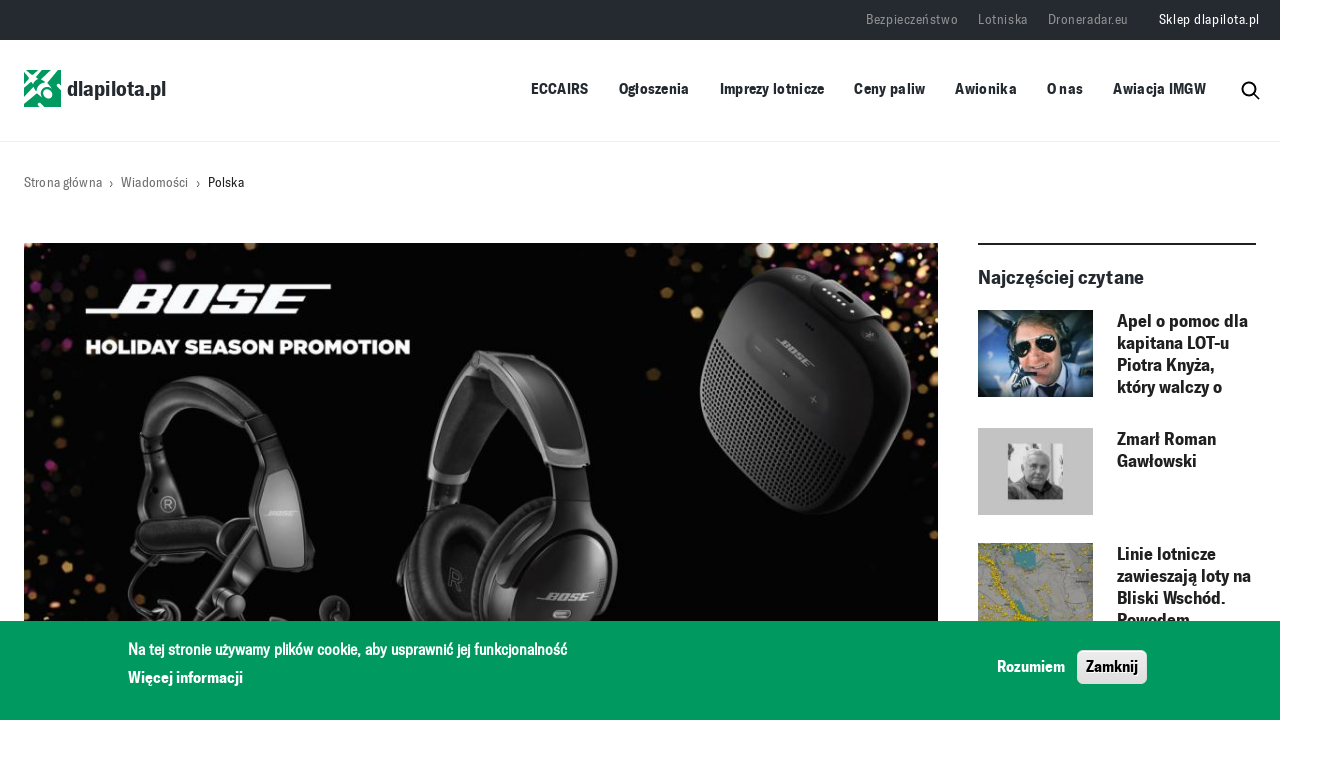

--- FILE ---
content_type: text/html; charset=UTF-8
request_url: https://dlapilota.pl/wiadomosci/polska/powrot-do-przeszlosci-czyli-wielka-swiateczna-promocja-bose
body_size: 74236
content:

<!DOCTYPE html>
<html lang="pl" dir="ltr" prefix="og: https://ogp.me/ns#">
	<head>
		<meta charset="utf-8" />
<script async src="https://www.googletagmanager.com/gtag/js?id=G-0J98904MTB"></script>
<script>window.dataLayer = window.dataLayer || [];function gtag(){dataLayer.push(arguments)};gtag("js", new Date());gtag("set", "developer_id.dMDhkMT", true);gtag("config", "G-0J98904MTB", {"groups":"default","page_placeholder":"PLACEHOLDER_page_location"});</script>
<script>(function(w,d,s,l,i){w[l]=w[l]||[];w[l].push({'gtm.start':
new Date().getTime(),event:'gtm.js'});var f=d.getElementsByTagName(s)[0],
j=d.createElement(s),dl=l!='dataLayer'?'&amp;l='+l:'';j.async=true;j.src=
'https://www.googletagmanager.com/gtm.js?id='+i+dl;f.parentNode.insertBefore(j,f);
})(window,document,'script','dataLayer','GTM-PHWC7BG7');
</script>
<meta name="description" content="Z przyjemnością informujemy, iż ku naszemu zadowoleniu, ale co najważniejsze, również radości klientów, firma Bose po długiej przerwie wraca do tradycji oferowania promocji na słuchawki lotnicze. Podobnie jak to bywało wcześniej, promocja będzie polegała na dodawaniu do zakupionych słuchawek produktu z oferty audio firmy Bose." />
<link rel="canonical" href="https://dlapilota.pl/wiadomosci/polska/powrot-do-przeszlosci-czyli-wielka-swiateczna-promocja-bose" />
<link rel="image_src" href="https://dlapilota.pl/sites/default/files/styles/article_cover/public/media/images/2023-11/bose%202.jpg?itok=nGDlOAWY" />
<meta property="og:site_name" content="dlapilota.pl" />
<meta property="og:type" content="article" />
<meta property="og:url" content="https://dlapilota.pl/wiadomosci/polska/powrot-do-przeszlosci-czyli-wielka-swiateczna-promocja-bose" />
<meta property="og:title" content="Wielka Świąteczna Promocja Bose przedłużona! Zwlekałeś/ -aś? Nie szkodzi ;-)" />
<meta property="og:description" content="Z przyjemnością informujemy, iż ku naszemu zadowoleniu, ale co najważniejsze, również radości klientów, firma Bose po długiej przerwie wraca do tradycji oferowania promocji na słuchawki lotnicze. Podobnie jak to bywało wcześniej, promocja będzie polegała na dodawaniu do zakupionych słuchawek produktu z oferty audio firmy Bose." />
<meta property="og:image" content="https://dlapilota.pl/sites/default/files/styles/socialmedia_thumbnail/public/media/images/2023-11/bose%202.jpg?h=69cef748&amp;itok=nptq7avm" />
<meta property="og:image:type" content="image/jpeg" />
<meta property="og:image:width" content="600" />
<meta property="og:image:height" content="315" />
<meta property="og:locale" content="pl_PL" />
<meta name="Generator" content="Drupal 10 (https://www.drupal.org)" />
<meta name="MobileOptimized" content="width" />
<meta name="HandheldFriendly" content="true" />
<meta name="viewport" content="width=device-width, initial-scale=1, shrink-to-fit=no" />
<style>div#sliding-popup, div#sliding-popup .eu-cookie-withdraw-banner, .eu-cookie-withdraw-tab {background: #009a61} div#sliding-popup.eu-cookie-withdraw-wrapper { background: transparent; } #sliding-popup h1, #sliding-popup h2, #sliding-popup h3, #sliding-popup p, #sliding-popup label, #sliding-popup div, .eu-cookie-compliance-more-button, .eu-cookie-compliance-secondary-button, .eu-cookie-withdraw-tab { color: #ffffff;} .eu-cookie-withdraw-tab { border-color: #ffffff;}</style>
<meta http-equiv="x-ua-compatible" content="ie=edge" />
<link rel="icon" href="/themes/custom/dlapilota/favicon-32x32.png" type="image/png" />
<script>window.a2a_config=window.a2a_config||{};a2a_config.callbacks=[];a2a_config.overlays=[];a2a_config.templates={};</script>
<style>.addtoany_list:before {content:"Udostępnij"}</style>
<script>window.googletag = window.googletag || {cmd: []}; googletag.cmd.push(function() { googletag.defineSlot('/1690603/dlapilota_pl2_1484x160', [1484, 160], 'div-gpt-ad-1624264921598-0').addService(googletag.pubads()); googletag.pubads().enableSingleRequest(); googletag.enableServices(); });</script>
<script>window.googletag = window.googletag || {cmd: []}; googletag.cmd.push(function() { googletag.defineSlot('/1690603/dp2_RIGHT_OP_300x380', [300, 380], 'div-gpt-ad-1654349337010-0').addService(googletag.pubads()); googletag.pubads().enableSingleRequest(); googletag.enableServices(); });</script>
<script>window.googletag = window.googletag || {cmd: []}; googletag.cmd.push(function() { googletag.defineSlot('/1690603/dlapilota_pl2_RIGHT_OP_340x340', [340, 340], 'div-gpt-ad-1624273144411-0').addService(googletag.pubads()); googletag.pubads().enableSingleRequest(); googletag.enableServices(); });</script>
<script>window.googletag = window.googletag || {cmd: []}; googletag.cmd.push(function() { var mapping1 = googletag.sizeMapping() .addSize([1504, 0], [[1252, 160]]) .addSize([1064, 0], [[1024, 160]]) .addSize([808, 0], [[768, 160]]) .addSize([360, 0], [[320, 160]]) .build(); googletag.defineSlot('/1690603/dp2_TOP_FP_1252x160', [[1252,160],[1024,160],[768,160],[320,160]], 'div-gpt-ad-3325410-1') .defineSizeMapping(mapping1) .addService(googletag.pubads()); googletag.pubads().enableSingleRequest(); googletag.enableServices(); });</script>
<script>window.googletag = window.googletag || {cmd: []}; googletag.cmd.push(function() { var mapping1 = googletag.sizeMapping() .addSize([1504, 0], [[1252, 160]]) .addSize([1064, 0], [[1024, 160]]) .addSize([808, 0], [[768, 160]]) .addSize([360, 0], [[320, 160]]) .build(); googletag.defineSlot('/1690603/dp2_MIDDLE_UPPER_FP_1252x160', [[1252,160],[1024,160],[768,160],[320,160]], 'div-gpt-ad-4636961-1') .defineSizeMapping(mapping1) .addService(googletag.pubads()); googletag.pubads().enableSingleRequest(); googletag.enableServices(); });</script>
<script>window.googletag = window.googletag || {cmd: []}; googletag.cmd.push(function() { var mapping1 = googletag.sizeMapping() .addSize([1504, 0], [[1252, 160]]) .addSize([1064, 0], [[1024, 160]]) .addSize([808, 0], [[768, 160]]) .addSize([360, 0], [[320, 160]]) .build(); googletag.defineSlot('/1690603/dp2_MIDDLE_LOWER_FP_1252x160', [[1252,160],[1024,160],[768,160],[320,160]], 'div-gpt-ad-6377036-1') .defineSizeMapping(mapping1) .addService(googletag.pubads()); googletag.pubads().enableSingleRequest(); googletag.enableServices(); });</script>
<script>window.googletag = window.googletag || {cmd: []}; googletag.cmd.push(function() { var mapping1 = googletag.sizeMapping() .addSize([1504, 0], [[1252, 160]]) .addSize([1064, 0], [[1024, 160]]) .addSize([808, 0], [[768, 160]]) .addSize([360, 0], [[320, 160]]) .build(); googletag.defineSlot('/1690603/dp2_BOTTOM_FP_1252x160', [[1252,160],[1024,160],[768,160],[320,160]], 'div-gpt-ad-6314917-1') .defineSizeMapping(mapping1) .addService(googletag.pubads()); googletag.pubads().enableSingleRequest(); googletag.enableServices(); });</script>
<script>window.googletag = window.googletag || {cmd: []}; googletag.cmd.push(function() { googletag.defineSlot('/1690603/dlapilota_pl2_RIGHT_OP_340x640', [340, 640], 'div-gpt-ad-1624273362988-0').addService(googletag.pubads()); googletag.pubads().enableSingleRequest(); googletag.enableServices(); });</script>
<script>window.googletag = window.googletag || {cmd: []}; googletag.cmd.push(function() { var mapping1 = googletag.sizeMapping() .addSize([1504, 0], [[1252, 160]]) .addSize([1064, 0], [[1024, 160]]) .addSize([808, 0], [[768, 160]]) .addSize([360, 0], [[320, 160]]) .build(); googletag.defineSlot('/1690603/dp2_TOP_OP_1252x150', [[1252,160],[1024,160],[768,160],[320,160]], 'div-gpt-ad-2270633-1') .defineSizeMapping(mapping1) .addService(googletag.pubads()); googletag.pubads().enableSingleRequest(); googletag.enableServices(); });</script>
<script>window.googletag = window.googletag || {cmd: []}; googletag.cmd.push(function() { googletag.defineSlot('/1690603/dp2_RIGHT_FP_300x380', [300, 380], 'div-gpt-ad-1654349232116-0').addService(googletag.pubads()); googletag.pubads().enableSingleRequest(); googletag.enableServices(); });</script>
<script>window.googletag = window.googletag || {cmd: []}; googletag.cmd.push(function() { var mapping1 = googletag.sizeMapping() .addSize([1504, 0], [[1252, 160]]) .addSize([1064, 0], [[1024, 160]]) .addSize([808, 0], [[768, 160]]) .addSize([360, 0], [[320, 160]]) .build(); googletag.defineSlot('/1690603/dp2_TOP_OP_1252x150', [[1252,160],[1024,160],[768,160],[320,160]], 'div-gpt-ad-2270633-1') .defineSizeMapping(mapping1) .addService(googletag.pubads()); googletag.pubads().enableSingleRequest(); googletag.enableServices(); });</script>
<script>window.googletag = window.googletag || {cmd: []}; googletag.cmd.push(function() { var mapping1 = googletag.sizeMapping() .addSize([1504, 0], [[1252, 160]]) .addSize([1064, 0], [[1024, 160]]) .addSize([808, 0], [[768, 160]]) .addSize([360, 0], [[320, 160]]) .build(); googletag.defineSlot('/1690603/dp2_MIDDLE_CENTER_FP_1252x160', [[1252,160],[1024,160],[768,160],[320,160]], 'div-gpt-ad-7916918-1') .defineSizeMapping(mapping1) .addService(googletag.pubads()); googletag.pubads().enableSingleRequest(); googletag.enableServices(); });</script>
<script>window.googletag = window.googletag || {cmd: []}; googletag.cmd.push(function() { googletag.defineSlot('/1690603/dp2_RIGHT_LOWER_FP_300x380', [300, 380], 'div-gpt-ad-1654351787239-0').addService(googletag.pubads()); googletag.pubads().enableSingleRequest(); googletag.enableServices(); });</script>
<script>window.googletag = window.googletag || {cmd: []}; googletag.cmd.push(function() { googletag.defineSlot('/1690603/dp2_RIGHT_OP_300x380', [300, 380], 'div-gpt-ad-1654349337010-0').addService(googletag.pubads()); googletag.pubads().enableSingleRequest(); googletag.enableServices(); });</script>
<script>window.googletag = window.googletag || {cmd: []}; googletag.cmd.push(function() { var mapping1 = googletag.sizeMapping() .addSize([1504, 0], [[1252, 160]]) .addSize([1064, 0], [[1024, 160]]) .addSize([808, 0], [[768, 160]]) .addSize([360, 0], [[320, 160]]) .build(); googletag.defineSlot('/1690603/dp2_FUEL_1252x160', [[1252,160],[1024,160],[768,160],[320,160]], 'div-gpt-ad-4977498-1') .defineSizeMapping(mapping1) .addService(googletag.pubads()); googletag.pubads().enableSingleRequest(); googletag.enableServices(); });</script>
<script>window.googletag = window.googletag || {cmd: []}; googletag.cmd.push(function() { googletag.defineSlot('/1690603/dp2_POL_WORLD_FP_1252x160', [[1252, 160], [320, 160], [768, 160], [1024, 160]], 'div-gpt-ad-1751873537091-0').addService(googletag.pubads()); googletag.pubads().enableSingleRequest(); googletag.enableServices(); });</script>
<script></script>

        <title>Wielka Świąteczna Promocja Bose przedłużona! Zwlekałeś/ -aś? Nie szkodzi ;-) | dlapilota.pl</title>
        <link rel="stylesheet" media="all" href="/sites/default/files/css/css_WW8qymsfWIzkBE3aRLoRydk4c612VFcWOH9R8f5teX4.css?delta=0&amp;language=pl&amp;theme=dlapilota_theme&amp;include=[base64]" />
<link rel="stylesheet" media="all" href="/sites/default/files/css/css_aLpGZco-bgyoU-AOgf2VTZRoKswRABwk7HJ22OF2WYs.css?delta=1&amp;language=pl&amp;theme=dlapilota_theme&amp;include=[base64]" />

        <script src="/themes/custom/dlapilota/js/jquery.min.js"></script>
        <script src="/themes/custom/dlapilota/js/popper.min.js"></script>
        
    </head>
    <body class="layout-no-sidebars page-node-146469">
        <a href="#main-content" class="visually-hidden focusable">
            Przejdź do treści
        </a>
        <noscript><iframe src="https://www.googletagmanager.com/ns.html?id=GTM-PHWC7BG7" height="0" width="0" style="display:none;visibility:hidden;"></iframe>
</noscript>
          <div class="dialog-off-canvas-main-canvas" data-off-canvas-main-canvas>
    
<div id="page-wrapper" class="single-article">
	<div id="page">
<header id="header" class="header" role="banner" aria-label="Site header">
		<div class="container">
			<div class="mstack">
				<div class="mobile_stack">
					      <a href="/" title="dlapilota.pl" rel="home" class="navbar-brand">
              <img src="/themes/custom/dlapilota/logo.svg" alt="dlapilota.pl" class="img-fluid d-inline-block align-top" />
            dlapilota.pl
    </a>
    
					<button class="btn-menu-burger" type="button">
					<i class="btn-menu-burger__bars" aria-hidden="true"></i>
					<span class="visually-hidden">Menu</span>
					</button>
				</div>
				<div class="search-block-form block block-search block-search-form-block" data-drupal-selector="search-block-form" id="block-dlapilota-theme-search" role="search">
  
      <h2>Szukaj</h2>
    
  	<div class="content">
		    <div class="content">
      <form action="/search/node" method="get" id="search-block-form" accept-charset="UTF-8" class="search-form search-block-form form-row">
	



		<fieldset class="js-form-item js-form-type-search form-type-search js-form-item-keys form-item-keys form-no-label">
							<label for="edit-keys" class="visually-hidden">Szukaj</label>
																		<input title="Wprowadź słowa, które mają zostać wyszukane." data-drupal-selector="edit-keys" type="search" id="edit-keys" name="keys" value="" size="15" maxlength="128" class="form-search form-control" />

																			</fieldset>
	<div data-drupal-selector="edit-actions" class="form-actions js-form-wrapper form-wrapper mb-3" id="edit-actions"><input data-drupal-selector="edit-submit" type="submit" id="edit-submit" value="Szukaj" class="button js-form-submit form-submit btn btn-primary" />
</div>

	<span class="searchrev">
		<img src="/themes/custom/dlapilota/images/lupa.svg" class="search-ham"/>
	</span>
</form>

    </div>
  
	</div>
</div></div>

			</div>


								<div class="mobile_menu" >
					<button class="btn-menu-burger-close" type="button">
						<i class="btn-menu-burger-close__bars" aria-hidden="true"></i>

						<span class="visually-hidden">Menu</span>
					</button>
							
<div class="shwrapper">
	<nav
		role="navigation" aria-labelledby="block-dlapilota-theme-main-menu-menu"  id="block-dlapilota-theme-main-menu" class="block block-menu navigation menu--main">
											
		<h2 class="visually-hidden" id="block-dlapilota-theme-main-menu-menu">Główna nawigacja</h2>
		

							
              <ul class="clearfix nav navbar-nav" data-component-id="bootstrap_barrio:menu_main">
                    <li class="nav-item">
                          <a href="https://e2.aviationreporting.eu/reporting" class="nav-link nav-link-https--e2aviationreportingeu-reporting">ECCAIRS</a>
              </li>
                <li class="nav-item menu-item--expanded dropdown">
                          <a href="/ogloszenia" class="nav-link dropdown-toggle nav-link--ogloszenia" data-bs-toggle="dropdown" aria-expanded="false" aria-haspopup="true" data-drupal-link-system-path="ogloszenia">Ogłoszenia</a>
                        <ul class="dropdown-menu">
                    <li class="dropdown-item">
                          <a href="/ogloszenia" class="nav-link--ogloszenia" data-drupal-link-system-path="ogloszenia">Ogłoszenia drobne</a>
              </li>
                <li class="dropdown-item">
                          <a href="/node/add/announcement" class="nav-link--node-add-announcement" data-drupal-link-system-path="node/add/announcement">Dodaj ogłoszenie drobne</a>
              </li>
                <li class="dropdown-item">
                          <a href="/oferty-pracy" class="nav-link--oferty-pracy" data-drupal-link-system-path="oferty-pracy">Oferty pracy</a>
              </li>
                <li class="dropdown-item">
                          <a href="/node/add/offer" class="nav-link--node-add-offer" data-drupal-link-system-path="node/add/offer">Dodaj ofertę pracy</a>
              </li>
        </ul>
  
              </li>
                <li class="nav-item">
                          <a href="/imprezy-lotnicze" class="nav-link nav-link--imprezy-lotnicze" data-drupal-link-system-path="imprezy-lotnicze">Imprezy lotnicze</a>
              </li>
                <li class="nav-item">
                          <a href="/aktualizacja-ceny-paliw-lotniczych-na-polskich-lotniskach" class="nav-link nav-link--aktualizacja-ceny-paliw-lotniczych-na-polskich-lotniskach" data-drupal-link-system-path="aktualizacja-ceny-paliw-lotniczych-na-polskich-lotniskach">Ceny paliw</a>
              </li>
                <li class="nav-item">
                          <a href="/awionika" class="nav-link nav-link--awionika" data-drupal-link-system-path="node/150306">Awionika</a>
              </li>
                <li class="nav-item">
                          <a href="/o-nas" class="nav-link nav-link--o-nas" data-drupal-link-system-path="node/1">O nas</a>
              </li>
                <li class="nav-item">
                          <a href="https://awiacja.imgw.pl" class="nav-link nav-link-https--awiacjaimgwpl">Awiacja IMGW</a>
              </li>
        </ul>
  



			</nav>

														<nav
	role="navigation" aria-labelledby="block-top-menu-menu"  id="block-top-menu" class="block block-menu navigation menu--top">
						
				
              <ul class="clearfix nav">
                    <li class="nav-item">
                <a href="https://bezpieczenstwo.dlapilota.pl/" class="nav-link nav-link-https--bezpieczenstwodlapilotapl-" target="_blank">Bezpieczeństwo</a>
              </li>
                <li class="nav-item">
                <a href="https://lotniska.dlapilota.pl" class="nav-link nav-link-https--lotniskadlapilotapl" target="_blank">Lotniska</a>
              </li>
                <li class="nav-item">
                <a href="https://droneradar.eu/" class="nav-link nav-link-https--droneradareu-" target="_blank">Droneradar.eu</a>
              </li>
                <li class="nav-item">
                <a href="http://sklep.dlapilota.pl" class="nav-link nav-link-http--sklepdlapilotapl" target="_blank">Sklep dlapilota.pl</a>
              </li>
        </ul>
  


	</nav>

					</div>
				</div>
									<nav class="navbar" id="navbar-top">
													
							  <nav
	role="navigation" aria-labelledby="block-top-menu-menu"  id="block-top-menu" class="block block-menu navigation menu--top">
						
				
              <ul class="clearfix nav">
                    <li class="nav-item">
                <a href="https://bezpieczenstwo.dlapilota.pl/" class="nav-link nav-link-https--bezpieczenstwodlapilotapl-" target="_blank">Bezpieczeństwo</a>
              </li>
                <li class="nav-item">
                <a href="https://lotniska.dlapilota.pl" class="nav-link nav-link-https--lotniskadlapilotapl" target="_blank">Lotniska</a>
              </li>
                <li class="nav-item">
                <a href="https://droneradar.eu/" class="nav-link nav-link-https--droneradareu-" target="_blank">Droneradar.eu</a>
              </li>
                <li class="nav-item">
                <a href="http://sklep.dlapilota.pl" class="nav-link nav-link-http--sklepdlapilotapl" target="_blank">Sklep dlapilota.pl</a>
              </li>
        </ul>
  


	</nav>


																			</nav>
								<div class="container hiddenmob">

				<nav class="navbar navbar-expand-xl" id="navbar-main">
													        <a href="/" title="dlapilota.pl" rel="home" class="navbar-brand">
              <img src="/themes/custom/dlapilota/logo.svg" alt="dlapilota.pl" class="img-fluid d-inline-block align-top" />
            dlapilota.pl
    </a>
    
<div class="shwrapper">
	<nav
		role="navigation" aria-labelledby="block-dlapilota-theme-main-menu-menu"  id="block-dlapilota-theme-main-menu" class="block block-menu navigation menu--main">
											
		<h2 class="visually-hidden" id="block-dlapilota-theme-main-menu-menu">Główna nawigacja</h2>
		

							
              <ul class="clearfix nav navbar-nav" data-component-id="bootstrap_barrio:menu_main">
                    <li class="nav-item">
                          <a href="https://e2.aviationreporting.eu/reporting" class="nav-link nav-link-https--e2aviationreportingeu-reporting">ECCAIRS</a>
              </li>
                <li class="nav-item menu-item--expanded dropdown">
                          <a href="/ogloszenia" class="nav-link dropdown-toggle nav-link--ogloszenia" data-bs-toggle="dropdown" aria-expanded="false" aria-haspopup="true" data-drupal-link-system-path="ogloszenia">Ogłoszenia</a>
                        <ul class="dropdown-menu">
                    <li class="dropdown-item">
                          <a href="/ogloszenia" class="nav-link--ogloszenia" data-drupal-link-system-path="ogloszenia">Ogłoszenia drobne</a>
              </li>
                <li class="dropdown-item">
                          <a href="/node/add/announcement" class="nav-link--node-add-announcement" data-drupal-link-system-path="node/add/announcement">Dodaj ogłoszenie drobne</a>
              </li>
                <li class="dropdown-item">
                          <a href="/oferty-pracy" class="nav-link--oferty-pracy" data-drupal-link-system-path="oferty-pracy">Oferty pracy</a>
              </li>
                <li class="dropdown-item">
                          <a href="/node/add/offer" class="nav-link--node-add-offer" data-drupal-link-system-path="node/add/offer">Dodaj ofertę pracy</a>
              </li>
        </ul>
  
              </li>
                <li class="nav-item">
                          <a href="/imprezy-lotnicze" class="nav-link nav-link--imprezy-lotnicze" data-drupal-link-system-path="imprezy-lotnicze">Imprezy lotnicze</a>
              </li>
                <li class="nav-item">
                          <a href="/aktualizacja-ceny-paliw-lotniczych-na-polskich-lotniskach" class="nav-link nav-link--aktualizacja-ceny-paliw-lotniczych-na-polskich-lotniskach" data-drupal-link-system-path="aktualizacja-ceny-paliw-lotniczych-na-polskich-lotniskach">Ceny paliw</a>
              </li>
                <li class="nav-item">
                          <a href="/awionika" class="nav-link nav-link--awionika" data-drupal-link-system-path="node/150306">Awionika</a>
              </li>
                <li class="nav-item">
                          <a href="/o-nas" class="nav-link nav-link--o-nas" data-drupal-link-system-path="node/1">O nas</a>
              </li>
                <li class="nav-item">
                          <a href="https://awiacja.imgw.pl" class="nav-link nav-link-https--awiacjaimgwpl">Awiacja IMGW</a>
              </li>
        </ul>
  



			</nav>
<div class="search-block-form block block-search block-search-form-block" data-drupal-selector="search-block-form" id="block-dlapilota-theme-search" role="search">
  
      <h2>Szukaj</h2>
    
  	<div class="content">
		    <div class="content">
      <form action="/search/node" method="get" id="search-block-form" accept-charset="UTF-8" class="search-form search-block-form form-row">
	



		<fieldset class="js-form-item js-form-type-search form-type-search js-form-item-keys form-item-keys form-no-label">
							<label for="edit-keys" class="visually-hidden">Szukaj</label>
																		<input title="Wprowadź słowa, które mają zostać wyszukane." data-drupal-selector="edit-keys" type="search" id="edit-keys" name="keys" value="" size="15" maxlength="128" class="form-search form-control" />

																			</fieldset>
	<div data-drupal-selector="edit-actions" class="form-actions js-form-wrapper form-wrapper mb-3" id="edit-actions"><input data-drupal-selector="edit-submit" type="submit" id="edit-submit" value="Szukaj" class="button js-form-submit form-submit btn btn-primary" />
</div>

	<span class="searchrev">
		<img src="/themes/custom/dlapilota/images/lupa.svg" class="search-ham"/>
	</span>
</form>

    </div>
  
	</div>
</div></div>


						</div>
																						</nav>
			</div>
					</header>

					<div class="highlighted">
				<aside class="container section clearfix" role="complementary">
					  <div data-drupal-messages-fallback class="hidden"></div>


				</aside>
			</div>
						<div id="main-wrapper" class="layout-main-wrapper clearfix">
							<div id="main" class="container-fluid">
					
					  <div id="block-dlapilota-theme-breadcrumbs" class="block block-system block-system-breadcrumb-block">
	
		
			<div class="content slogan">
			

	<div class="container">
		<nav role="navigation" aria-label="breadcrumb">
			<ol class="breadcrumb">
															<li class="breadcrumb-item">
							<a href="/">Strona główna</a>
						</li>
																				<li class="breadcrumb-item">
							<a href="/wiadomosci">Wiadomości</a>
						</li>
																				<li class="breadcrumb-item">
							<a href="/wiadomosci/polska">Polska</a>
						</li>
												</ol>
		</nav>
	</div>

		</div>
	</div>


					<div class="row-offcanvas row-offcanvas-left clearfix">
						<main0>
						<section class="section">

								<a id="main-content" tabindex="-1"></a>
								  <div id="block-dlapilota-theme-page-title" class="block block-core block-page-title-block">
	
		
			<div class="content slogan">
			
	

		</div>
	</div>
<div id="block-dp2-top-op-1252x160" class="block-content-block_ads block block-block-content block-block-content23486c31-5261-4957-b652-8b98495c484e">
	
		
			<div class="content slogan">
			
						<div class="field field--name-field-content field--type-text-long field--label-hidden field__item"><div id='div-gpt-ad-2270633-1'>
  <script>
    googletag.cmd.push(function() { googletag.display('div-gpt-ad-2270633-1'); });
  </script>
</div></div>
			
		</div>
	</div>
<div id="block-dlapilota-theme-content" class="block block-system block-system-main-block">
	
		
			<div class="content slogan">
			
 
		<div class="container">
		<div data-history-node-id="146469" class="display-grid-3 row">
							<div  class="region--top">
					
				</div>
			
			

<div class="col-lg-9 col-sm-12 col-12 art-content">

				<div class="contenthiner">
												<div class="top-info">

							
						<div data-mfp-gallery class="blazy blazy--mfp blazy--lightbox blazy--mfp-gallery blazy--field blazy--field-media-image blazy--field-media-image--full field field--name-field-media-image field--type-entity-reference field--label-hidden field__item" data-blazy=""><a href="/sites/default/files/styles/article_popup/public/media/images/2023-11/bose%202.jpg?itok=yUAsLRRk" class="blazy__mfp litebox litebox--image" data-mfp-trigger data-box-url="/sites/default/files/styles/article_popup/public/media/images/2023-11/bose%202.jpg?itok=yUAsLRRk" data-b-media="{&quot;id&quot;:&quot;mfp&quot;,&quot;count&quot;:1,&quot;boxType&quot;:&quot;image&quot;,&quot;bundle&quot;:&quot;image&quot;,&quot;type&quot;:&quot;image&quot;,&quot;token&quot;:&quot;b-dbf638e7b29&quot;,&quot;paddingHack&quot;:true,&quot;provider&quot;:&quot;local&quot;,&quot;width&quot;:1920,&quot;height&quot;:990}">    <div data-b-token="b-dbf638e7b29" class="media media--blazy media--switch media--switch--mfp media--bundle--image media--image is-b-loading"><img alt="promocja BOSE" decoding="async" class="media__element b-lazy" loading="lazy" data-src="/sites/default/files/styles/article_cover/public/media/images/2023-11/bose%202.jpg?itok=nGDlOAWY" src="data:image/svg+xml;charset=utf-8,%3Csvg%20xmlns%3D&#039;http%3A%2F%2Fwww.w3.org%2F2000%2Fsvg&#039;%20viewBox%3D&#039;0%200%201%201&#039;%2F%3E" width="976" height="503" />
        <span class="media__icon media__icon--litebox"></span></div></a>
        
  </div>
			

							
	<div class="field field--name-node-post-date field--type-ds field--label-inline">
		<div class="field__label">Data publikacji</div>
									<div class="field__item">25.12.2023 5:51</div>
							</div>


															 
	<div class="field field--name-field-source field--type-entity-reference field--label-inline">
		<div class="field__label">Źródło artykułu</div>
									<div class="field__item"><a href="/wiadomosci/zrodlo/dlapilota-0" hreflang="pl">dlapilota</a></div>
							</div>


													</div>
									
						<div class="field field--name-node-title field--type-ds field--label-hidden field__item"><h1>
  Wielka Świąteczna Promocja Bose przedłużona! Zwlekałeś/ -aś? Nie szkodzi ;-)
</h1>
</div>
			

							
												<div class="nodecats">
							
			<div class="field field--name-field-category-article field--type-entity-reference field--label-hidden field__items">
							<div class="field__item"><a href="/wiadomosci?category=57" hreflang="pl">lotnictwo GA</a></div>
							<div class="field__item"><a href="/wiadomosci?category=3871" hreflang="pl">samoloty</a></div>
							<div class="field__item"><a href="/wiadomosci?category=58" hreflang="pl">lotnictwo komunikacyjne</a></div>
							<div class="field__item"><a href="/wiadomosci?category=3870" hreflang="pl">szybowce</a></div>
							<div class="field__item"><a href="/wiadomosci?category=3879" hreflang="pl">śmigłowce</a></div>
							<div class="field__item"><a href="/wiadomosci?category=3881" hreflang="pl">mikroloty</a></div>
							<div class="field__item"><a href="/wiadomosci?category=3873" hreflang="pl">ultralajty</a></div>
							<div class="field__item"><a href="/wiadomosci?category=4" hreflang="pl">technologia</a></div>
							<div class="field__item"><a href="/wiadomosci?category=97" hreflang="pl">istotne</a></div>
					</div>
	

						</div>

						
						
						
						
						
						
			<div class="field field--name-field-content field--type-entity-reference-revisions field--label-hidden field__items">
							<div class="field__item">	<div class="paragraph paragraph--type--text paragraph--view-mode--default">
					
						<div class="clearfix text-formatted field field--name-field-text-formatted field--type-text-long field--label-hidden field__item"><p>Z przyjemnością informujemy, iż ku naszemu zadowoleniu, ale co najważniejsze, również radości klientów, firma Bose po długiej przerwie wraca do tradycji oferowania promocji na słuchawki lotnicze. Podobnie jak to bywało wcześniej, promocja będzie polegała na dodawaniu do zakupionych słuchawek produktu z oferty audio firmy Bose.</p><p><span style="color:hsl(270,75%,60%);"><em>Wiadomość z ostatniej chwili: firma Bose przedłużyła czas trwania promocji Swiątecznej na słuchawki A30 i Proflight do 20.01.2024.Tak więc każdy kto zdecyduje sie nabyć te słuchawki do 20 stycznia 2024, po zarejestrowaniu się na stronie https://boseaviation.aero/promotion/ otrzyma w prezencie od Firmy Bose glosnik SoundlLnk Micro Bluetooth.&nbsp;</em></span></p><blockquote><p>Tym razem będzie to SoundLink Micro <em>Bluetooth<sup>®</sup></em> Speaker - rewelacyjny, przenośny głośnik umożliwiający słuchanie ulubionej muzyki w dowolnym miejscu, w jakości jaką gwarantują produkty Bose. Szczegółowy opis tego produktu można znaleźć <a href="https://www.bose.pl/pl_pl/products/speakers/portable_speakers/soundlink-micro.html#v=soundlink_micro_black" target="_blank">TUTAJ</a></p></blockquote></div>
			

			</div>
</div>
							<div class="field__item">	<div class="paragraph paragraph--type--image paragraph--view-mode--default">
					
						<div data-mfp-gallery class="blazy blazy--mfp blazy--lightbox blazy--mfp-gallery blazy--field blazy--field-media-image blazy--field-media-image--default field field--name-field-media-image field--type-entity-reference field--label-hidden field__item" data-blazy=""><a href="/sites/default/files/media/images/2023-11/1920%20PNG-SLMC_CC_035_RGB.PNG" class="blazy__mfp litebox litebox--image" data-mfp-trigger data-b-media="{&quot;id&quot;:&quot;mfp&quot;,&quot;count&quot;:1,&quot;boxType&quot;:&quot;image&quot;,&quot;bundle&quot;:&quot;image&quot;,&quot;type&quot;:&quot;image&quot;,&quot;token&quot;:&quot;b-17993c5c568&quot;,&quot;paddingHack&quot;:true,&quot;provider&quot;:&quot;local&quot;,&quot;width&quot;:1440,&quot;height&quot;:1920}">    <div data-b-token="b-17993c5c568" class="media media--blazy media--switch media--switch--mfp media--bundle--image media--image is-b-loading"><img alt="SoundLink Micro Bluetooth Speaker" decoding="async" class="media__element b-lazy" loading="lazy" data-src="/sites/default/files/styles/article_content/public/media/images/2023-11/1920%20PNG-SLMC_CC_035_RGB.PNG?itok=32Moh1fj" src="data:image/svg+xml;charset=utf-8,%3Csvg%20xmlns%3D&#039;http%3A%2F%2Fwww.w3.org%2F2000%2Fsvg&#039;%20viewBox%3D&#039;0%200%201%201&#039;%2F%3E" width="722" height="963" />
        <span class="media__icon media__icon--litebox"></span></div></a>
        
  </div>
			

						<div class="clearfix text-formatted field field--name-field-text-formatted field--type-text-long field--label-hidden field__item"><p>SoundLink Micro Bluetooth Speaker</p>
</div>
			

			</div>
</div>
							<div class="field__item">	<div class="paragraph paragraph--type--text paragraph--view-mode--default">
					
						<div class="clearfix text-formatted field field--name-field-text-formatted field--type-text-long field--label-hidden field__item"><p>Zasady udziału w promocji są proste!</p><blockquote><p>Każdy kto zakupi słuchawki Bose A30 lub Bose ProFlight Series II w okresie do 20 stycznia 2024 r. otrzyma od firmy Bose wspomniany wyżej głośnik. Warunkiem jego otrzymania jest rejestracja zakupu na stronie <a href="https://boseaviation.aero/promotion/" target="_blank">https://boseaviation.aero/promotion</a>&nbsp;najpóźniej do 28 stycznia 2024 r.</p></blockquote><p>Co ważne, tylko jeden promocyjny produkt przysługuje jednemu nabywcy (te same dane na dowodzie zakupu - nazwisko, nazwa firmy, adres) bez względu na ilość zakupionych słuchawek.&nbsp;</p></div>
			

			</div>
</div>
							<div class="field__item">	<div class="paragraph paragraph--type--image paragraph--view-mode--default">
					
						<div data-mfp-gallery class="blazy blazy--mfp blazy--lightbox blazy--mfp-gallery blazy--field blazy--field-media-image blazy--field-media-image--default field field--name-field-media-image field--type-entity-reference field--label-hidden field__item" data-blazy=""><a href="/sites/default/files/media/images/2023-11/bose%205.jpg" class="blazy__mfp litebox litebox--image" data-mfp-trigger data-b-media="{&quot;id&quot;:&quot;mfp&quot;,&quot;count&quot;:1,&quot;boxType&quot;:&quot;image&quot;,&quot;bundle&quot;:&quot;image&quot;,&quot;type&quot;:&quot;image&quot;,&quot;token&quot;:&quot;b-c7acec8b2cd&quot;,&quot;paddingHack&quot;:true,&quot;provider&quot;:&quot;local&quot;,&quot;width&quot;:1809,&quot;height&quot;:973}">    <div data-b-token="b-c7acec8b2cd" class="media media--blazy media--switch media--switch--mfp media--bundle--image media--image is-b-loading"><img alt="Słuchawki Bose" decoding="async" class="media__element b-lazy" loading="lazy" data-src="/sites/default/files/styles/article_content/public/media/images/2023-11/bose%205.jpg?itok=cGjnpSsx" src="data:image/svg+xml;charset=utf-8,%3Csvg%20xmlns%3D&#039;http%3A%2F%2Fwww.w3.org%2F2000%2Fsvg&#039;%20viewBox%3D&#039;0%200%201%201&#039;%2F%3E" width="722" height="388" />
        <span class="media__icon media__icon--litebox"></span></div></a>
        
  </div>
			

						<div class="clearfix text-formatted field field--name-field-text-formatted field--type-text-long field--label-hidden field__item"><p>Słuchawki Bose. Po lewej A30 a po prawej ProFlight Series 2</p>
</div>
			

			</div>
</div>
							<div class="field__item">	<div class="paragraph paragraph--type--text paragraph--view-mode--default">
					
						<div class="clearfix text-formatted field field--name-field-text-formatted field--type-text-long field--label-hidden field__item"><p><strong>Promocyjny prezent będzie wysyłany bezpośrednio przez firmę Bose, która jest organizatorem akcji.</strong></p><p>Słuchawki A30 oraz ProFlight dostępne są w naszym sklepie&nbsp;<a href="https://sklep.dlapilota.pl/sluchawki-lotnicze/1753-524-bose-a30.html#/62-zlacza-twin_plug_pj055_pj068/66-bluetooth-tak" target="_blank">TUTAJ</a>&nbsp;i&nbsp;<a href="https://sklep.dlapilota.pl/sluchawki-lotnicze/1545-178-bose-proflight-series-2.html#/62-zlacza-twin_plug_pj055_pj068/66-bluetooth-tak" target="_blank">TUTAJ</a>.</p><p><strong>Zapraszamy do udziału w promocji!</strong></p><hr><p><em>Artykuł zawiera lokowanie produktu</em><br>&nbsp;</p></div>
			

			</div>
</div>
					</div>
	

						<div class="field field--name-field-tags field--type-entity-reference field--label-hidden clearfix">
    <ul class='links field__items'>
          <li><a href="/wiadomosci/tag/lotnictwo-ga-0" hreflang="pl">lotnictwo ga</a></li>
          <li><a href="/wiadomosci/tag/lotnictwo-komunikacyjne-0" hreflang="pl">lotnictwo komunikacyjne</a></li>
          <li><a href="/wiadomosci/tag/mikroloty" hreflang="pl">mikroloty</a></li>
          <li><a href="/wiadomosci/tag/samoloty" hreflang="pl">samoloty</a></li>
          <li><a href="/wiadomosci/tag/smiglowce-1" hreflang="pl">smiglowce</a></li>
          <li><a href="/wiadomosci/tag/szybowce" hreflang="pl">szybowce</a></li>
          <li><a href="/wiadomosci/tag/technologia" hreflang="pl">technologia</a></li>
          <li><a href="/wiadomosci/tag/ultralajty" hreflang="pl">ultralajty</a></li>
      </ul>
</div>

						<span class="a2a_kit a2a_kit_size_46 addtoany_list" data-a2a-url="https://dlapilota.pl/wiadomosci/polska/powrot-do-przeszlosci-czyli-wielka-swiateczna-promocja-bose" data-a2a-title="Wielka Świąteczna Promocja Bose przedłużona! Zwlekałeś/ -aś? Nie szkodzi ;-)"><a class="a2a_button_facebook"><img src="/themes/custom/dlapilota/images/icons/socialmedia_ico_facebook.png" border="0" alt="Facebook" width="82" height="46"></a><a class="a2a_button_twitter"><img src="/themes/custom/dlapilota/images/icons/socialmedia_ico_twitter.png" border="0" alt="Twitter" width="66" height="46"></a><a class="a2a_button_wykop"><img src="/themes/custom/dlapilota/images/icons/socialmedia_ico_wykop.png" border="0" alt="Wykop" width="65" height="46"></a></span>

													
	<div class="field field--name-field-source field--type-entity-reference field--label-inline">
		<div class="field__label">Źródło artykułu</div>
									<div class="field__item"><a href="/wiadomosci/zrodlo/dlapilota-0" hreflang="pl">dlapilota</a></div>
							</div>


						

												
				</div>
		</div>

<div class="col-lg-3 col-sm-12 col-12">
				
						<div class="field field--name-dynamic-block-fieldnode-block-most-readed field--type-ds field--label-hidden field__item"><div class="block block-views block-views-blockarticles-block-most-readed">
	
			<h2>Najczęściej czytane</h2>
		
			<div class="content slogan">
			<div class="views-element-container"><div class="view view-articles-block view-id-articles_block view-display-id-most_readed js-view-dom-id-bd0bab5d9e637448a25cc80616ec088cd9d3d17b2ff5dfc1503b9e1ba458d5bf">
  
    
      
      <div class="view-content">
      		<div class="views-row">
		
<div data-history-node-id="159886" class="flag-default card clearfix card-block card-body node--type-article node--view-mode-teaser-medium card-image">
	<a class="disqus-comment-counter" href="https://dlapilota.pl/wiadomosci/polska/apel-o-pomoc-dla-kapitana-lot-u-piotra-knyza-ktory-walczy-o-zycie#disqus_thread"></a>
	
						<div class="field field--name-field-media-image field--type-entity-reference field--label-hidden field__item">  <a href="/wiadomosci/polska/apel-o-pomoc-dla-kapitana-lot-u-piotra-knyza-ktory-walczy-o-zycie"><img loading="lazy" src="/sites/default/files/styles/grid_image_small/public/media/images/2026-01/Piotr%20Kny%C5%BC%20%28fot.%20siepomaga.pl%29.jpg?h=9e7023e9&amp;itok=2UBaUvHU" width="134" height="100" alt="Piotr Knyż (fot. siepomaga.pl)" title="Piotr Knyż (fot. siepomaga.pl)" class="image-style-grid-image-small" />

</a>
</div>
			

						<div class="field field--name-node-title field--type-ds field--label-hidden field__item"><h3>
  <a href="/wiadomosci/polska/apel-o-pomoc-dla-kapitana-lot-u-piotra-knyza-ktory-walczy-o-zycie" hreflang="pl">Apel o pomoc dla kapitana LOT-u Piotra Knyża, który walczy o życie</a>
</h3>
</div>
			

</div>


	</div>
		<div class="views-row">
		
<div data-history-node-id="159923" class="flag-default card clearfix card-block card-body node--type-article node--view-mode-teaser-medium card-image">
	<a class="disqus-comment-counter" href="https://dlapilota.pl/wiadomosci/polska/zmarl-roman-gawlowski#disqus_thread"></a>
	
						<div class="field field--name-field-media-image field--type-entity-reference field--label-hidden field__item">  <a href="/wiadomosci/polska/zmarl-roman-gawlowski"><img loading="lazy" src="/sites/default/files/styles/grid_image_small/public/media/images/2026-01/Roman%20Gaw%C5%82owski%20%28fot.%20ddwloclawek.pl%29.jpg?h=7eca7cf6&amp;itok=G6xr4vyA" width="134" height="100" alt="Roman Gawłowski (fot. ddwloclawek.pl)" title="Roman Gawłowski (fot. ddwloclawek.pl)" class="image-style-grid-image-small" />

</a>
</div>
			

						<div class="field field--name-node-title field--type-ds field--label-hidden field__item"><h3>
  <a href="/wiadomosci/polska/zmarl-roman-gawlowski" hreflang="pl">Zmarł Roman Gawłowski</a>
</h3>
</div>
			

</div>


	</div>
		<div class="views-row">
		
<div data-history-node-id="159920" class="flag-default card clearfix card-block card-body node--type-article node--view-mode-teaser-medium card-image">
	<a class="disqus-comment-counter" href="https://dlapilota.pl/wiadomosci/swiat/linie-lotnicze-zawieszaja-loty-na-bliski-wschod-powodem-napiecia-wokol-iranu#disqus_thread"></a>
	
						<div class="field field--name-field-media-image field--type-entity-reference field--label-hidden field__item">  <a href="/wiadomosci/swiat/linie-lotnicze-zawieszaja-loty-na-bliski-wschod-powodem-napiecia-wokol-iranu"><img loading="lazy" src="/sites/default/files/styles/grid_image_small/public/media/images/2026-01/Ruch%20lotniczy%20nad%20Iranem%20%28fot.%20flightradar24.com%29.jpg?h=15d64c94&amp;itok=Wzfl94sJ" width="134" height="100" alt="Ruch lotniczy nad Iranem (fot. flightradar24.com)" title="Ruch lotniczy nad Iranem (fot. flightradar24.com)" class="image-style-grid-image-small" />

</a>
</div>
			

						<div class="field field--name-node-title field--type-ds field--label-hidden field__item"><h3>
  <a href="/wiadomosci/swiat/linie-lotnicze-zawieszaja-loty-na-bliski-wschod-powodem-napiecia-wokol-iranu" hreflang="pl">Linie lotnicze zawieszają loty na Bliski Wschód. Powodem napięcia wokół Iranu</a>
</h3>
</div>
			

</div>


	</div>
		<div class="views-row">
		
<div data-history-node-id="159594" class="flag-default card clearfix card-block card-body node--type-article node--view-mode-teaser-medium card-image">
	<a class="disqus-comment-counter" href="https://dlapilota.pl/wiadomosci/polska/plebiscyt-cumulusy-2025-mozna-juz-oddawac-glosy#disqus_thread"></a>
	
						<div class="field field--name-field-media-image field--type-entity-reference field--label-hidden field__item">  <a href="/wiadomosci/polska/plebiscyt-cumulusy-2025-mozna-juz-oddawac-glosy"><img loading="lazy" src="/sites/default/files/styles/grid_image_small/public/media/images/2026-01/Cumulusy%202025%20-%20g%C5%82osowanie.jpg?h=88e32be6&amp;itok=6X4ynVod" width="134" height="100" alt="Cumulusy 2025 - głosowanie" title="Cumulusy 2025 - głosowanie" class="image-style-grid-image-small" />

</a>
</div>
			

						<div class="field field--name-node-title field--type-ds field--label-hidden field__item"><h3>
  <a href="/wiadomosci/polska/plebiscyt-cumulusy-2025-mozna-juz-oddawac-glosy" hreflang="pl">Plebiscyt Cumulusy 2025 – już można oddawać głosy </a>
</h3>
</div>
			

</div>


	</div>
		<div class="views-row">
		
<div data-history-node-id="159674" class="flag-default card clearfix card-block card-body node--type-article node--view-mode-teaser-medium card-image">
	<a class="disqus-comment-counter" href="https://dlapilota.pl/wiadomosci/swiat/naukowcy-po-raz-pierwszy-przesylaja-energie-z-poruszajacego-sie-samolotu#disqus_thread"></a>
	
						<div class="field field--name-field-media-image field--type-entity-reference field--label-hidden field__item">  <a href="/wiadomosci/swiat/naukowcy-po-raz-pierwszy-przesylaja-energie-z-poruszajacego-sie-samolotu"><img loading="lazy" src="/sites/default/files/styles/grid_image_small/public/media/images/2026-01/Cessna%20Caravan%20u%C5%BCyty%20do%20transmisji%20energii%20podczas%20lotu%20%28fot.%20Overview%20Energy%29.jpg?h=9855f42d&amp;itok=Nqh_32pJ" width="134" height="100" alt="Cessna Caravan użyty do transmisji energii podczas lotu (fot. Overview Energy)" title="Cessna Caravan użyty do transmisji energii podczas lotu (fot. Overview Energy)" class="image-style-grid-image-small" />

</a>
</div>
			

						<div class="field field--name-node-title field--type-ds field--label-hidden field__item"><h3>
  <a href="/wiadomosci/swiat/naukowcy-po-raz-pierwszy-przesylaja-energie-z-poruszajacego-sie-samolotu" hreflang="pl">Naukowcy po raz pierwszy przesyłają energię z poruszającego się samolotu</a>
</h3>
</div>
			

</div>


	</div>

    </div>
  
          </div>
</div>

		</div>
	</div>
</div>
			

						<div class="field field--name-dynamic-block-fieldnode-ads-340x640 field--type-ds field--label-hidden field__item"><div class="block-content-block_ads block block-block-content block-block-content867c5622-4c55-4c6b-b4ae-0184c9e08c12">
	
		
			<div class="content slogan">
			
						<div class="field field--name-field-content field--type-text-long field--label-hidden field__item"><div id='div-gpt-ad-1654349337010-0' style='min-width: 300px; min-height: 380px;'>
  <script>
    googletag.cmd.push(function() { googletag.display('div-gpt-ad-1654349337010-0'); });
  </script>
</div></div>
			
		</div>
	</div>
</div>
			

						<div class="field field--name-dynamic-block-fieldnode-ads-340x340 field--type-ds field--label-hidden field__item"><div class="block-content-block_ads block block-block-content block-block-contentb1a479a3-b37b-4047-8c36-95a09357fe0b">
	
		
			<div class="content slogan">
			
						<div class="field field--name-field-content field--type-text-long field--label-hidden field__item"><!-- /1690603/dlapilota_pl2_RIGHT_OP_340x340 -->
<div id='div-gpt-ad-1624273144411-0' style='min-width: 340px; min-height: 340px;'>
  <script>
    googletag.cmd.push(function() { googletag.display('div-gpt-ad-1624273144411-0'); });
  </script>
</div></div>
			
		</div>
	</div>
</div>
			

						<div class="field field--name-dynamic-block-fieldnode-our-offer field--type-ds field--label-hidden field__item"></div>
			

			</div>

							<div  class="region--bottom col-lg-12">
											
										
	<div class="field field--name-dynamic-block-fieldnode-view-articles-by-category field--type-ds field--label-above">
		<div class="field__label">View articles by category</div>
									<div class="field__item"><div class="block block-views block-views-blockarticles-block-articles-by-category">
	
			<h2>Czytaj więcej</h2>
		
			<div class="content slogan">
			<div class="views-element-container"><div class="view container view-articles view-id-articles view-display-id-block_articles_by_category js-view-dom-id-f8926be7005fd98e185582749a6897eab3076730f9547496909de93e75fccb8e">
  
    
      
      <div class="view-content row">
      <div class="row">
					<div class="views-row col-lg-3 promo promo-small">
			
<div data-history-node-id="159930" class="card clearfix card-block card-body node--type-article node--view-mode-teaser card-image">
	<a class="disqus-comment-counter" href="https://dlapilota.pl/wiadomosci/polska/raport-koncowy-pkbwl-problem-z-hamulcami-aerodynamicznymi-szybowca-diana-4e#disqus_thread"></a>
	
						<div class="field field--name-field-media-image field--type-entity-reference field--label-hidden field__item">  <a href="/wiadomosci/polska/raport-koncowy-pkbwl-problem-z-hamulcami-aerodynamicznymi-szybowca-diana-4e"><img loading="lazy" src="/sites/default/files/styles/article_teaser_large/public/media/images/2026-01/SPGKMB%20Rys.%2010%20Kadr%20z%20nagrania%20z%20kabiny%20pilota%2C%20tuz%CC%87%20przed%20uderzeniem%20szybowca%20o%20ziemie%CC%A8..png?h=c3f2646e&amp;itok=0JXkG2m1" width="720" height="400" alt="Szybowiec DIANA SP-GKMB Rys. 10 Kadr z nagrania z kabiny pilota, tuż przed uderzeniem szybowca o ziemię. " title="Szybowiec DIANA SP-GKMB Rys. 10 Kadr z nagrania z kabiny pilota, tuż przed uderzeniem szybowca o ziemię. " class="image-style-article-teaser-large" />

</a>
</div>
			

<div  class="wrapper">
    
						<div class="field field--name-field-category-news field--type-entity-reference field--label-hidden field__item"><a href="/wiadomosci/polska" hreflang="pl">Polska</a></div>
			

			<div class="field field--name-field-category-article field--type-entity-reference field--label-hidden field__items">
							<div class="field__item">szybowce</div>
					</div>
	

						<div class="field field--name-node-title field--type-ds field--label-hidden field__item"><h3>
  <a href="/wiadomosci/polska/raport-koncowy-pkbwl-problem-z-hamulcami-aerodynamicznymi-szybowca-diana-4e" hreflang="pl">Raport końcowy w sprawie wypadku szybowca Diana SP-GKMB</a>
</h3>
</div>
			

  </div>
						<div class="field field--name-node-post-date field--type-ds field--label-hidden field__item">30.01.2026 8:00</div>
			

</div>


		</div>
					<div class="views-row col-lg-3 promo promo-small">
			
<div data-history-node-id="159922" class="card clearfix card-block card-body node--type-article node--view-mode-teaser card-image">
	<a class="disqus-comment-counter" href="https://dlapilota.pl/wiadomosci/swiat/ciekawy-przypadek-spoofingu-na-florydzie-ktos-namalowal-twarz#disqus_thread"></a>
	
						<div class="field field--name-field-media-image field--type-entity-reference field--label-hidden field__item">  <a href="/wiadomosci/swiat/ciekawy-przypadek-spoofingu-na-florydzie-ktos-namalowal-twarz"><img loading="lazy" src="/sites/default/files/styles/article_teaser_large/public/media/images/2026-01/ADSBExchange_VANCE_20260129b.png?h=dca13642&amp;itok=QXAURfZX" width="720" height="400" alt="ADS-B Exchange VANCE" title="ADS-B Exchange VANCE" class="image-style-article-teaser-large" />

</a>
</div>
			

<div  class="wrapper">
    
						<div class="field field--name-field-category-news field--type-entity-reference field--label-hidden field__item"><a href="/wiadomosci/swiat" hreflang="pl">Świat</a></div>
			

			<div class="field field--name-field-category-article field--type-entity-reference field--label-hidden field__items">
							<div class="field__item">samoloty</div>
					</div>
	

						<div class="field field--name-node-title field--type-ds field--label-hidden field__item"><h3>
  <a href="/wiadomosci/swiat/ciekawy-przypadek-spoofingu-na-florydzie-ktos-namalowal-twarz" hreflang="pl">Ciekawy przypadek zafałszowania lokalizacji samolotu na Florydzie - ktoś namalował fragment twarzy</a>
</h3>
</div>
			

  </div>
						<div class="field field--name-node-post-date field--type-ds field--label-hidden field__item">29.01.2026 15:38</div>
			

</div>


		</div>
					<div class="views-row col-lg-3 promo promo-small">
			
<div data-history-node-id="159910" class="card clearfix card-block card-body node--type-article node--view-mode-teaser card-image">
	<a class="disqus-comment-counter" href="https://dlapilota.pl/wiadomosci/polska/raport-koncowy-pkbwl-nie-wykonywanie-przez-zaloge-samolotu-ctlsi-turbo#disqus_thread"></a>
	
						<div class="field field--name-field-media-image field--type-entity-reference field--label-hidden field__item">  <a href="/wiadomosci/polska/raport-koncowy-pkbwl-nie-wykonywanie-przez-zaloge-samolotu-ctlsi-turbo"><img loading="lazy" src="/sites/default/files/styles/article_teaser_large/public/media/images/2026-01/SPSMED_FL250_questions.png?h=e36132a3&amp;itok=Lgc8eqDJ" width="720" height="400" alt="SP-SMED - pytania" title="SP-SMED - pytania" class="image-style-article-teaser-large" />

</a>
</div>
			

<div  class="wrapper">
    
						<div class="field field--name-field-category-news field--type-entity-reference field--label-hidden field__item"><a href="/wiadomosci/polska" hreflang="pl">Polska</a></div>
			

			<div class="field field--name-field-category-article field--type-entity-reference field--label-hidden field__items">
							<div class="field__item">samoloty</div>
					</div>
	

						<div class="field field--name-node-title field--type-ds field--label-hidden field__item"><h3>
  <a href="/wiadomosci/polska/raport-koncowy-pkbwl-nie-wykonywanie-przez-zaloge-samolotu-ctlsi-turbo" hreflang="pl">Raport końcowy z incydentu dotyczącego głośnego lotu GA na wysokość FL248 (około 7500 m). </a>
</h3>
</div>
			

  </div>
						<div class="field field--name-node-post-date field--type-ds field--label-hidden field__item">29.01.2026 11:00</div>
			

</div>


		</div>
					<div class="views-row col-lg-3 promo promo-small">
			
<div data-history-node-id="159892" class="card clearfix card-block card-body node--type-article node--view-mode-teaser card-image">
	<a class="disqus-comment-counter" href="https://dlapilota.pl/wiadomosci/polska/ranking-znanych-nam-lotniczych-aukcji-wosp#disqus_thread"></a>
	
						<div class="field field--name-field-media-image field--type-entity-reference field--label-hidden field__item">  <a href="/wiadomosci/polska/ranking-znanych-nam-lotniczych-aukcji-wosp"><img loading="lazy" src="/sites/default/files/styles/article_teaser_large/public/media/images/2026-01/RankingWOS%CC%81P_2025.png?h=197483aa&amp;itok=F-CjvCaI" width="720" height="400" alt="RANKING WOŚP 2025" title="RANKING WOŚP 2025" class="image-style-article-teaser-large" />

</a>
</div>
			

<div  class="wrapper">
    
						<div class="field field--name-field-category-news field--type-entity-reference field--label-hidden field__item"><a href="/wiadomosci/polska" hreflang="pl">Polska</a></div>
			

			<div class="field field--name-field-category-article field--type-entity-reference field--label-hidden field__items">
							<div class="field__item">lotnictwo GA</div>
					</div>
	

						<div class="field field--name-node-title field--type-ds field--label-hidden field__item"><h3>
  <a href="/wiadomosci/polska/ranking-znanych-nam-lotniczych-aukcji-wosp" hreflang="pl">Ranking znanych nam lotniczych aukcji WOŚP ❤️</a>
</h3>
</div>
			

  </div>
						<div class="field field--name-node-post-date field--type-ds field--label-hidden field__item">28.01.2026 7:32</div>
			

</div>


		</div>
	</div>

    </div>
  
          </div>
</div>

		</div>
	</div>
</div>
							</div>


				</div>
			
		</div>
	</div>
</div>


		</div>
	</div>

<div id="block-our-pages" class="block-content-block_grid block block-block-content block-block-contentbb47ec83-89d5-4841-87c3-0f8ea2123ca0">
	<div class="container">
		
					<div class="title">
				<h2>Nasze strony</h2>
			</div>
				
					<div class="content slogan">
				
			<div class="field field--name-field-paragraphs-items field--type-entity-reference-revisions field--label-hidden field__items row">
							<div class="field__item col-lg-4">  <div class="paragraph paragraph--type--link paragraph--view-mode--default">
        <div class="bcointainer">
     <div class="bthumb">
       
						<div class="field field--name-field-media-image field--type-entity-reference field--label-hidden field__item">  <img loading="lazy" src="/sites/default/files/styles/grid_image_medium/public/media/images/2022-02/lotniska_logo_glowna_dol_1.png?h=3f9d559e&amp;itok=TCbJ_K2-" width="480" height="480" alt="lotniska logo portalu" class="image-style-grid-image-medium" />


</div>
			

     </div>
     <div class="bcontent">
      
						<div class="field field--name-field-title field--type-string field--label-hidden field__item">Lotniska</div>
			
  
      
						<div class="field field--name-field-subtitle field--type-string field--label-hidden field__item">i lądowiska</div>
			

      
            <div class="blink">
      
						<div class="field field--name-field-link field--type-link field--label-hidden field__item"><a href="https://lotniska.dlapilota.pl">lotniska</a></div>
			

      </div>
           </div>
    </div>
      </div>
</div>
							<div class="field__item col-lg-4">  <div class="paragraph paragraph--type--link paragraph--view-mode--default">
        <div class="bcointainer">
     <div class="bthumb">
       
						<div class="field field--name-field-media-image field--type-entity-reference field--label-hidden field__item">  <img loading="lazy" src="/sites/default/files/styles/grid_image_medium/public/media/images/2022-02/bezpieczenstwodlapilota_0.gif?h=13955ce6&amp;itok=UFH4MnI5" width="480" height="480" alt="bezpieczeństwo Portal informacyjny" class="image-style-grid-image-medium" />


</div>
			

     </div>
     <div class="bcontent">
      
						<div class="field field--name-field-title field--type-string field--label-hidden field__item">Raporty PKBWL</div>
			
  
      
						<div class="field field--name-field-subtitle field--type-string field--label-hidden field__item">prawie wszystkie</div>
			

      
            <div class="blink">
      
						<div class="field field--name-field-link field--type-link field--label-hidden field__item"><a href="https://bezpieczenstwo.dlapilota.pl">bezpieczenstwo</a></div>
			

      </div>
           </div>
    </div>
      </div>
</div>
							<div class="field__item col-lg-4">  <div class="paragraph paragraph--type--link paragraph--view-mode--default">
        <div class="bcointainer">
     <div class="bthumb">
       
						<div class="field field--name-field-media-image field--type-entity-reference field--label-hidden field__item">  <img loading="lazy" src="/sites/default/files/styles/grid_image_medium/public/media/images/2022-02/dr_colour_1024x1024_transparent.png?h=436b82d4&amp;itok=yrA5ICaQ" width="480" height="480" alt="droneradar logo" class="image-style-grid-image-medium" />


</div>
			

     </div>
     <div class="bcontent">
      
						<div class="field field--name-field-title field--type-string field--label-hidden field__item">droneradar</div>
			
  
      
      
            <div class="blink">
      
						<div class="field field--name-field-link field--type-link field--label-hidden field__item"><a href="https://droneradar.space">droneradar.space</a></div>
			

      </div>
           </div>
    </div>
      </div>
</div>
							<div class="field__item col-lg-4">  <div class="paragraph paragraph--type--link paragraph--view-mode--default">
        <div class="bcointainer">
     <div class="bthumb">
       
						<div class="field field--name-field-media-image field--type-entity-reference field--label-hidden field__item">  <img loading="lazy" src="/sites/default/files/styles/grid_image_medium/public/media/images/2022-02/SklepLotniczydlapilotapl.jpg?h=b044a8f9&amp;itok=rqfa-OIk" width="480" height="480" alt="Sklep lotniczy dlapilota.pl" class="image-style-grid-image-medium" />


</div>
			

     </div>
     <div class="bcontent">
      
						<div class="field field--name-field-title field--type-string field--label-hidden field__item">Sklep dlapilota.pl</div>
			
  
      
      
            <div class="blink">
      
						<div class="field field--name-field-link field--type-link field--label-hidden field__item"><a href="https://sklep.dlapilota.pl">Idealne zakupy</a></div>
			

      </div>
           </div>
    </div>
      </div>
</div>
							<div class="field__item col-lg-4">  <div class="paragraph paragraph--type--link paragraph--view-mode--default">
        <div class="bcointainer">
     <div class="bthumb">
       
						<div class="field field--name-field-media-image field--type-entity-reference field--label-hidden field__item">  <img loading="lazy" src="/sites/default/files/styles/grid_image_medium/public/media/images/2023-06/RA_200.png?h=55541bb6&amp;itok=OGG3vigF" width="480" height="480" alt="Droneradar Space SORA" class="image-style-grid-image-medium" />


</div>
			

     </div>
     <div class="bcontent">
      
						<div class="field field--name-field-title field--type-string field--label-hidden field__item">Droneradar Space</div>
			
  
      
						<div class="field field--name-field-subtitle field--type-string field--label-hidden field__item">SORA for unmanned aviation</div>
			

      
            <div class="blink">
      
						<div class="field field--name-field-link field--type-link field--label-hidden field__item"><a href="https://sora.droneradar.space">SORA</a></div>
			

      </div>
           </div>
    </div>
      </div>
</div>
							<div class="field__item col-lg-4">  <div class="paragraph paragraph--type--link paragraph--view-mode--default">
        <div class="bcointainer">
     <div class="bthumb">
       
						<div class="field field--name-field-media-image field--type-entity-reference field--label-hidden field__item">  <img loading="lazy" src="/sites/default/files/styles/grid_image_medium/public/media/images/2023-07/logo_malowanie_lotnisk_300.png?h=b02b37cb&amp;itok=-2BxlsJN" width="480" height="480" alt="Malowanie lotnisk, usługa dlapilota.pl" class="image-style-grid-image-medium" />


</div>
			

     </div>
     <div class="bcontent">
      
						<div class="field field--name-field-title field--type-string field--label-hidden field__item">Malowanie lotnisk</div>
			
  
      
						<div class="field field--name-field-subtitle field--type-string field--label-hidden field__item">Odmieniamy lotniska i lądowiska trawiaste</div>
			

      
            <div class="blink">
      
						<div class="field field--name-field-link field--type-link field--label-hidden field__item"><a href="http://malowanielotnisk.pl">Malowanie lotnisk</a></div>
			

      </div>
           </div>
    </div>
      </div>
</div>
					</div>
	
			</div>
			</div>
</div>


							</section>
						</main>
																	</div>
				</div>
					</div>
				<footer class="site-footer">
							<div class="container">
											<div class="site-footer__top clearfix">
							  <div id="block-footerslogan" class="block-content-basic block block-footerslogan block-block-content block-block-contentc1dc6f33-bfdc-4bbd-96b5-8a158990a651">
	
		
			<div class="content">
			
						<div class="clearfix text-formatted field field--name-body field--type-text-with-summary field--label-hidden field__item"><p>Bezpieczne niebo zaczyna się na ziemi</p>
</div>
			

		</div>
	</div>
<nav
	role="navigation" aria-labelledby="block-dlapilota-theme-footer-menu"  id="block-dlapilota-theme-footer" class="block block-dlapilota-theme-footer block-menu navigation menu--footer">
						
				
							<ul class="clearfix navnavbar-nav">
																	<li class="nav-item">
												<a href="/wiadomosci" class="nav-link nav-link--wiadomosci" data-drupal-link-system-path="wiadomosci">Wiadomości</a>
											</li>
														<li class="nav-item">
												<a href="/ogloszenia" class="nav-link nav-link--ogloszenia" data-drupal-link-system-path="ogloszenia">Ogłoszenia drobne</a>
											</li>
														<li class="nav-item">
												<a href="/oferty-pracy?type=37" class="nav-link nav-link--oferty-pracytype37" data-drupal-link-query="{&quot;type&quot;:&quot;37&quot;}" data-drupal-link-system-path="oferty-pracy">Dam pracę</a>
											</li>
														<li class="nav-item">
												<a href="/oferty-pracy?type=38" class="nav-link nav-link--oferty-pracytype38" data-drupal-link-query="{&quot;type&quot;:&quot;38&quot;}" data-drupal-link-system-path="oferty-pracy">Szukam pracy</a>
											</li>
														<li class="nav-item">
												<a href="/imprezy-lotnicze" class="nav-link nav-link--imprezy-lotnicze" data-drupal-link-system-path="imprezy-lotnicze">Imprezy lotnicze</a>
											</li>
														<li class="nav-item">
												<a href="/aktualizacja-ceny-paliw-lotniczych-na-polskich-lotniskach" class="nav-link nav-link--aktualizacja-ceny-paliw-lotniczych-na-polskich-lotniskach" data-drupal-link-system-path="aktualizacja-ceny-paliw-lotniczych-na-polskich-lotniskach">Ceny paliw</a>
											</li>
														<li class="nav-item">
												<a href="/o-nas" class="nav-link nav-link--o-nas" data-drupal-link-system-path="node/1">O nas</a>
											</li>
														<li class="nav-item">
												<a href="/kontakt" class="nav-link nav-link--kontakt" data-drupal-link-system-path="node/58">Kontakt</a>
											</li>
							</ul>
			


	</nav>
<div id="block-subfooter" class="block block-subfooter block-system block-system-menu-blocksubfooter">
	
		
			<div class="content slogan">
			
              <ul class="clearfix nav">
                    <li class="nav-item">
                <a href="/polityka-prywatnosci" class="nav-link nav-link--polityka-prywatnosci" data-drupal-link-system-path="node/62">Polityka prywatności</a>
              </li>
                <li class="nav-item">
                <a href="/regulamin" class="nav-link nav-link--regulamin" data-drupal-link-system-path="node/3">Regulamin</a>
              </li>
                <li class="nav-item">
                <a href="/reklama" class="nav-link nav-link--reklama" data-drupal-link-system-path="node/4">Reklama dlapilota.pl</a>
              </li>
                <li class="nav-item">
                <a href="https://www.facebook.com/dlapilotapl" class="nav-link nav-link-https--wwwfacebookcom-dlapilotapl" target="_blank">Facebook</a>
              </li>
                <li class="nav-item">
                <a href="https://www.instagram.com/sklep.dlapilota.pl/" class="nav-link nav-link-https--wwwinstagramcom-sklepdlapilotapl-">Instagram</a>
              </li>
                <li class="nav-item">
                <a href="https://twitter.com/dlapilota" class="nav-link nav-link-https--twittercom-dlapilota" target="_blank">Twitter</a>
              </li>
        </ul>
  


		</div>
	</div>


							
							
							
						</div>
														</div>
					</footer>
	</div>
</div>

  </div>

        
        <script type="application/json" data-drupal-selector="drupal-settings-json">{"path":{"baseUrl":"\/","pathPrefix":"","currentPath":"node\/146469","currentPathIsAdmin":false,"isFront":false,"currentLanguage":"pl"},"pluralDelimiter":"\u0003","suppressDeprecationErrors":true,"google_analytics":{"account":"G-0J98904MTB","trackOutbound":true,"trackMailto":true,"trackTel":true,"trackDownload":true,"trackDownloadExtensions":"7z|aac|arc|arj|asf|asx|avi|bin|csv|doc(x|m)?|dot(x|m)?|exe|flv|gif|gz|gzip|hqx|jar|jpe?g|js|mp(2|3|4|e?g)|mov(ie)?|msi|msp|pdf|phps|png|ppt(x|m)?|pot(x|m)?|pps(x|m)?|ppam|sld(x|m)?|thmx|qtm?|ra(m|r)?|sea|sit|tar|tgz|torrent|txt|wav|wma|wmv|wpd|xls(x|m|b)?|xlt(x|m)|xlam|xml|z|zip"},"eu_cookie_compliance":{"cookie_policy_version":"1.0.0","popup_enabled":true,"popup_agreed_enabled":false,"popup_hide_agreed":false,"popup_clicking_confirmation":false,"popup_scrolling_confirmation":false,"popup_html_info":"\u003Cdiv aria-labelledby=\u0022popup-text\u0022  class=\u0022eu-cookie-compliance-banner eu-cookie-compliance-banner-info eu-cookie-compliance-banner--opt-in\u0022\u003E\n  \u003Cdiv class=\u0022popup-content info eu-cookie-compliance-content\u0022\u003E\n        \u003Cdiv id=\u0022popup-text\u0022 class=\u0022eu-cookie-compliance-message\u0022 role=\u0022document\u0022\u003E\n      \u003Ch2\u003ENa tej stronie u\u017cywamy plik\u00f3w cookie, aby usprawni\u0107 jej funkcjonalno\u015b\u0107\u003C\/h2\u003E\n              \u003Cbutton type=\u0022button\u0022 class=\u0022find-more-button eu-cookie-compliance-more-button\u0022\u003EWi\u0119cej informacji\u003C\/button\u003E\n          \u003C\/div\u003E\n\n    \n    \u003Cdiv id=\u0022popup-buttons\u0022 class=\u0022eu-cookie-compliance-buttons\u0022\u003E\n            \u003Cbutton type=\u0022button\u0022 class=\u0022agree-button eu-cookie-compliance-secondary-button button button--small\u0022\u003ERozumiem\u003C\/button\u003E\n              \u003Cbutton type=\u0022button\u0022 class=\u0022decline-button eu-cookie-compliance-default-button button button--small button--primary\u0022\u003EZamknij\u003C\/button\u003E\n          \u003C\/div\u003E\n  \u003C\/div\u003E\n\u003C\/div\u003E","use_mobile_message":false,"mobile_popup_html_info":"\u003Cdiv aria-labelledby=\u0022popup-text\u0022  class=\u0022eu-cookie-compliance-banner eu-cookie-compliance-banner-info eu-cookie-compliance-banner--opt-in\u0022\u003E\n  \u003Cdiv class=\u0022popup-content info eu-cookie-compliance-content\u0022\u003E\n        \u003Cdiv id=\u0022popup-text\u0022 class=\u0022eu-cookie-compliance-message\u0022 role=\u0022document\u0022\u003E\n      \n              \u003Cbutton type=\u0022button\u0022 class=\u0022find-more-button eu-cookie-compliance-more-button\u0022\u003EWi\u0119cej informacji\u003C\/button\u003E\n          \u003C\/div\u003E\n\n    \n    \u003Cdiv id=\u0022popup-buttons\u0022 class=\u0022eu-cookie-compliance-buttons\u0022\u003E\n            \u003Cbutton type=\u0022button\u0022 class=\u0022agree-button eu-cookie-compliance-secondary-button button button--small\u0022\u003ERozumiem\u003C\/button\u003E\n              \u003Cbutton type=\u0022button\u0022 class=\u0022decline-button eu-cookie-compliance-default-button button button--small button--primary\u0022\u003EZamknij\u003C\/button\u003E\n          \u003C\/div\u003E\n  \u003C\/div\u003E\n\u003C\/div\u003E","mobile_breakpoint":768,"popup_html_agreed":false,"popup_use_bare_css":false,"popup_height":"auto","popup_width":"100%","popup_delay":1000,"popup_link":"\/","popup_link_new_window":true,"popup_position":false,"fixed_top_position":true,"popup_language":"pl","store_consent":false,"better_support_for_screen_readers":false,"cookie_name":"","reload_page":false,"domain":"","domain_all_sites":false,"popup_eu_only":false,"popup_eu_only_js":false,"cookie_lifetime":100,"cookie_session":0,"set_cookie_session_zero_on_disagree":0,"disagree_do_not_show_popup":false,"method":"opt_in","automatic_cookies_removal":true,"allowed_cookies":"","withdraw_markup":"\u003Cbutton type=\u0022button\u0022 class=\u0022eu-cookie-withdraw-tab\u0022\u003EPrivacy settings\u003C\/button\u003E\n\u003Cdiv aria-labelledby=\u0022popup-text\u0022 class=\u0022eu-cookie-withdraw-banner\u0022\u003E\n  \u003Cdiv class=\u0022popup-content info eu-cookie-compliance-content\u0022\u003E\n    \u003Cdiv id=\u0022popup-text\u0022 class=\u0022eu-cookie-compliance-message\u0022 role=\u0022document\u0022\u003E\n      \u003Ch2\u003EWe use cookies on this site to enhance your user experience\u003C\/h2\u003E\u003Cp\u003EYou have given your consent for us to set cookies.\u003C\/p\u003E\n    \u003C\/div\u003E\n    \u003Cdiv id=\u0022popup-buttons\u0022 class=\u0022eu-cookie-compliance-buttons\u0022\u003E\n      \u003Cbutton type=\u0022button\u0022 class=\u0022eu-cookie-withdraw-button  button button--small button--primary\u0022\u003EWithdraw consent\u003C\/button\u003E\n    \u003C\/div\u003E\n  \u003C\/div\u003E\n\u003C\/div\u003E","withdraw_enabled":false,"reload_options":0,"reload_routes_list":"","withdraw_button_on_info_popup":false,"cookie_categories":[],"cookie_categories_details":[],"enable_save_preferences_button":true,"cookie_value_disagreed":"0","cookie_value_agreed_show_thank_you":"1","cookie_value_agreed":"2","containing_element":"body","settings_tab_enabled":false,"olivero_primary_button_classes":" button button--small button--primary","olivero_secondary_button_classes":" button button--small","close_button_action":"close_banner","open_by_default":true,"modules_allow_popup":true,"hide_the_banner":false,"geoip_match":true,"unverified_scripts":[]},"statistics":{"data":{"nid":"146469"},"url":"\/core\/modules\/statistics\/statistics.php"},"field_group":{"html_element":{"mode":"teaser","context":"view","settings":{"classes":"wrapper","show_empty_fields":false,"id":"","element":"div","show_label":false,"label_element":"h3","label_element_classes":"","attributes":"","effect":"none","speed":"fast"}}},"blazy":{"loadInvisible":false,"offset":100,"saveViewportOffsetDelay":50,"validateDelay":25,"container":"","loader":true,"unblazy":false,"visibleClass":false},"blazyIo":{"disconnect":false,"rootMargin":"0px","threshold":[0,0.25,0.5,0.75,1]},"ajaxTrustedUrl":{"\/search\/node":true},"user":{"uid":0,"permissionsHash":"1a8a1718b8101597ef891f1e8f75a60236f3d773530dc8ec919b0af16b4324d1"}}</script>
<script src="/sites/default/files/js/js_et2-IscuGsVu7s1iXspAl4MvKK9QQc6MT1dvBeFkSWk.js?scope=footer&amp;delta=0&amp;language=pl&amp;theme=dlapilota_theme&amp;include=[base64]"></script>
<script src="https://static.addtoany.com/menu/page.js" defer></script>
<script src="/sites/default/files/js/js_KCf4yEXiBGCF887fk4oVhu_WxxI2jJjfYxWyJAt3NA8.js?scope=footer&amp;delta=2&amp;language=pl&amp;theme=dlapilota_theme&amp;include=[base64]"></script>
<script src="//securepubads.g.doubleclick.net/tag/js/gpt.js"></script>
<script src="/sites/default/files/js/js_EFyntVvUHPQL5W0w6wYwAKU2L4Gl2S-dRwr1LnEfOq4.js?scope=footer&amp;delta=4&amp;language=pl&amp;theme=dlapilota_theme&amp;include=[base64]"></script>

        <script id="dsq-count-scr" src="//dlapilota.disqus.com/count.js" async></script>
    </body>
</html>


--- FILE ---
content_type: text/html; charset=utf-8
request_url: https://www.google.com/recaptcha/api2/aframe
body_size: 268
content:
<!DOCTYPE HTML><html><head><meta http-equiv="content-type" content="text/html; charset=UTF-8"></head><body><script nonce="1GZpBp3DtPwT649eWDvE2g">/** Anti-fraud and anti-abuse applications only. See google.com/recaptcha */ try{var clients={'sodar':'https://pagead2.googlesyndication.com/pagead/sodar?'};window.addEventListener("message",function(a){try{if(a.source===window.parent){var b=JSON.parse(a.data);var c=clients[b['id']];if(c){var d=document.createElement('img');d.src=c+b['params']+'&rc='+(localStorage.getItem("rc::a")?sessionStorage.getItem("rc::b"):"");window.document.body.appendChild(d);sessionStorage.setItem("rc::e",parseInt(sessionStorage.getItem("rc::e")||0)+1);localStorage.setItem("rc::h",'1769755968250');}}}catch(b){}});window.parent.postMessage("_grecaptcha_ready", "*");}catch(b){}</script></body></html>

--- FILE ---
content_type: application/javascript; charset=UTF-8
request_url: https://dlapilota.disqus.com/count-data.js?2=https%3A%2F%2Fdlapilota.pl%2Fwiadomosci%2Fpolska%2Fapel-o-pomoc-dla-kapitana-lot-u-piotra-knyza-ktory-walczy-o-zycie&2=https%3A%2F%2Fdlapilota.pl%2Fwiadomosci%2Fpolska%2Fplebiscyt-cumulusy-2025-mozna-juz-oddawac-glosy&2=https%3A%2F%2Fdlapilota.pl%2Fwiadomosci%2Fpolska%2Franking-znanych-nam-lotniczych-aukcji-wosp&2=https%3A%2F%2Fdlapilota.pl%2Fwiadomosci%2Fpolska%2Fraport-koncowy-pkbwl-nie-wykonywanie-przez-zaloge-samolotu-ctlsi-turbo&2=https%3A%2F%2Fdlapilota.pl%2Fwiadomosci%2Fpolska%2Fraport-koncowy-pkbwl-problem-z-hamulcami-aerodynamicznymi-szybowca-diana-4e&2=https%3A%2F%2Fdlapilota.pl%2Fwiadomosci%2Fpolska%2Fzmarl-roman-gawlowski&2=https%3A%2F%2Fdlapilota.pl%2Fwiadomosci%2Fswiat%2Fciekawy-przypadek-spoofingu-na-florydzie-ktos-namalowal-twarz&2=https%3A%2F%2Fdlapilota.pl%2Fwiadomosci%2Fswiat%2Flinie-lotnicze-zawieszaja-loty-na-bliski-wschod-powodem-napiecia-wokol-iranu&2=https%3A%2F%2Fdlapilota.pl%2Fwiadomosci%2Fswiat%2Fnaukowcy-po-raz-pierwszy-przesylaja-energie-z-poruszajacego-sie-samolotu
body_size: 1340
content:
var DISQUSWIDGETS;

if (typeof DISQUSWIDGETS != 'undefined') {
    DISQUSWIDGETS.displayCount({"text":{"and":"i","comments":{"zero":"Skomentuj","multiple":"{num} komentarze","one":"1 komentarz"}},"counts":[{"id":"https:\/\/dlapilota.pl\/wiadomosci\/polska\/apel-o-pomoc-dla-kapitana-lot-u-piotra-knyza-ktory-walczy-o-zycie","comments":0},{"id":"https:\/\/dlapilota.pl\/wiadomosci\/polska\/raport-koncowy-pkbwl-problem-z-hamulcami-aerodynamicznymi-szybowca-diana-4e","comments":0},{"id":"https:\/\/dlapilota.pl\/wiadomosci\/polska\/raport-koncowy-pkbwl-nie-wykonywanie-przez-zaloge-samolotu-ctlsi-turbo","comments":0},{"id":"https:\/\/dlapilota.pl\/wiadomosci\/polska\/plebiscyt-cumulusy-2025-mozna-juz-oddawac-glosy","comments":0},{"id":"https:\/\/dlapilota.pl\/wiadomosci\/swiat\/ciekawy-przypadek-spoofingu-na-florydzie-ktos-namalowal-twarz","comments":0},{"id":"https:\/\/dlapilota.pl\/wiadomosci\/polska\/ranking-znanych-nam-lotniczych-aukcji-wosp","comments":0},{"id":"https:\/\/dlapilota.pl\/wiadomosci\/swiat\/linie-lotnicze-zawieszaja-loty-na-bliski-wschod-powodem-napiecia-wokol-iranu","comments":0},{"id":"https:\/\/dlapilota.pl\/wiadomosci\/swiat\/naukowcy-po-raz-pierwszy-przesylaja-energie-z-poruszajacego-sie-samolotu","comments":0},{"id":"https:\/\/dlapilota.pl\/wiadomosci\/polska\/zmarl-roman-gawlowski","comments":0}]});
}

--- FILE ---
content_type: image/svg+xml
request_url: https://dlapilota.pl/themes/custom/dlapilota/images/lupa.svg
body_size: 1016
content:
<?xml version="1.0" encoding="UTF-8" standalone="no"?>
<!DOCTYPE svg PUBLIC "-//W3C//DTD SVG 1.1//EN" "http://www.w3.org/Graphics/SVG/1.1/DTD/svg11.dtd">
<svg width="100%" height="100%" viewBox="0 0 20 20" version="1.1" xmlns="http://www.w3.org/2000/svg" xmlns:xlink="http://www.w3.org/1999/xlink" xml:space="preserve" xmlns:serif="http://www.serif.com/" style="fill-rule:evenodd;clip-rule:evenodd;stroke-linecap:round;stroke-linejoin:round;stroke-miterlimit:1.5;">
    <rect id="Artboard1" x="0" y="0" width="20" height="20" style="fill:none;"/>
    <g id="Artboard11" serif:id="Artboard1">
        <g transform="matrix(1,0,0,1,-0.532932,-0.532932)">
            <g transform="matrix(1,0,0,1,1,1)">
                <circle cx="7.5" cy="7.5" r="6.5" style="fill:none;stroke:black;stroke-width:2px;"/>
            </g>
            <g transform="matrix(0.707107,-0.707107,0.607107,0.607107,-1.86866,9.7986)">
                <rect x="7.5" y="14" width="1.5" height="10"/>
            </g>
        </g>
    </g>
</svg>
